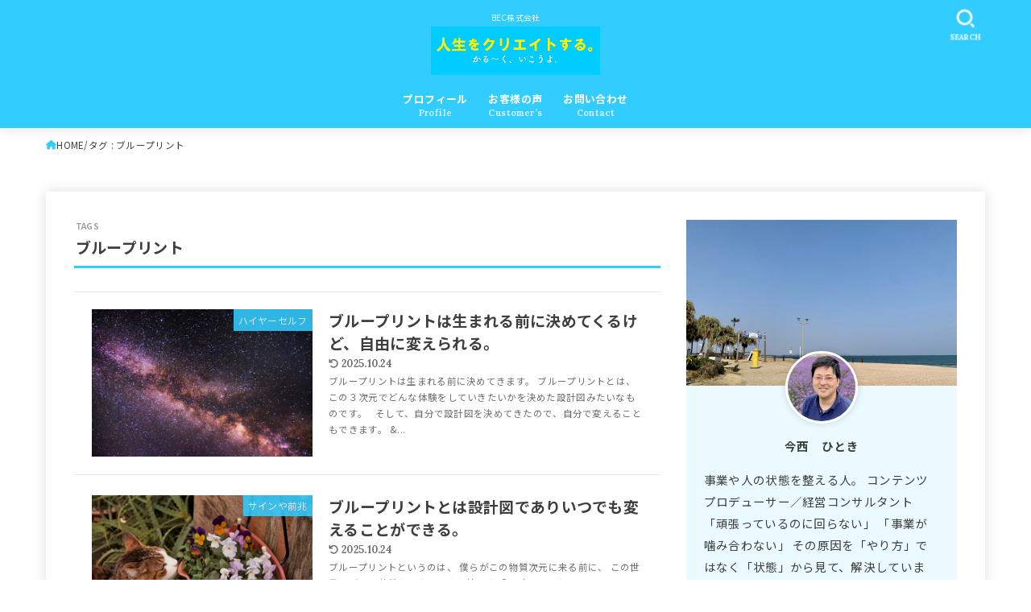

--- FILE ---
content_type: text/html; charset=UTF-8
request_url: https://bec-coltd.xsrv.jp/corporate-site/tag/%E3%83%96%E3%83%AB%E3%83%BC%E3%83%97%E3%83%AA%E3%83%B3%E3%83%88
body_size: 17963
content:
<!doctype html><html dir="ltr" lang="ja" prefix="og: https://ogp.me/ns#"><head><meta charset="utf-8"><meta http-equiv="X-UA-Compatible" content="IE=edge"><meta name="HandheldFriendly" content="True"><meta name="MobileOptimized" content="320"><meta name="viewport" content="width=device-width, initial-scale=1.0, viewport-fit=cover"><link rel="pingback" href="https://bec-coltd.xsrv.jp/corporate-site/xmlrpc.php"><link media="all" href="https://bec-coltd.xsrv.jp/corporate-site/wp-content/cache/autoptimize/css/autoptimize_dfef973e5c100d183d8e28ba1823f3ec.css" rel="stylesheet"><title>ブループリント | 人生をクリエイトする。</title><meta name="robots" content="noindex, max-snippet:-1, max-image-preview:large, max-video-preview:-1" /><meta name="google-site-verification" content="9feKqynOpdcE2AgLMCaZRd8SVwPnKsNGqDG77rSC7JU" /><meta name="keywords" content="ブループリント 生まれる前,ブループリントとは" /><link rel="canonical" href="https://bec-coltd.xsrv.jp/corporate-site/tag/%e3%83%96%e3%83%ab%e3%83%bc%e3%83%97%e3%83%aa%e3%83%b3%e3%83%88" /><meta name="generator" content="All in One SEO (AIOSEO) 4.9.3" /> <script type="application/ld+json" class="aioseo-schema">{"@context":"https:\/\/schema.org","@graph":[{"@type":"BreadcrumbList","@id":"https:\/\/bec-coltd.xsrv.jp\/corporate-site\/tag\/%E3%83%96%E3%83%AB%E3%83%BC%E3%83%97%E3%83%AA%E3%83%B3%E3%83%88#breadcrumblist","itemListElement":[{"@type":"ListItem","@id":"https:\/\/bec-coltd.xsrv.jp\/corporate-site#listItem","position":1,"name":"\u30db\u30fc\u30e0","item":"https:\/\/bec-coltd.xsrv.jp\/corporate-site","nextItem":{"@type":"ListItem","@id":"https:\/\/bec-coltd.xsrv.jp\/corporate-site\/tag\/%e3%83%96%e3%83%ab%e3%83%bc%e3%83%97%e3%83%aa%e3%83%b3%e3%83%88#listItem","name":"\u30d6\u30eb\u30fc\u30d7\u30ea\u30f3\u30c8"}},{"@type":"ListItem","@id":"https:\/\/bec-coltd.xsrv.jp\/corporate-site\/tag\/%e3%83%96%e3%83%ab%e3%83%bc%e3%83%97%e3%83%aa%e3%83%b3%e3%83%88#listItem","position":2,"name":"\u30d6\u30eb\u30fc\u30d7\u30ea\u30f3\u30c8","previousItem":{"@type":"ListItem","@id":"https:\/\/bec-coltd.xsrv.jp\/corporate-site#listItem","name":"\u30db\u30fc\u30e0"}}]},{"@type":"CollectionPage","@id":"https:\/\/bec-coltd.xsrv.jp\/corporate-site\/tag\/%E3%83%96%E3%83%AB%E3%83%BC%E3%83%97%E3%83%AA%E3%83%B3%E3%83%88#collectionpage","url":"https:\/\/bec-coltd.xsrv.jp\/corporate-site\/tag\/%E3%83%96%E3%83%AB%E3%83%BC%E3%83%97%E3%83%AA%E3%83%B3%E3%83%88","name":"\u30d6\u30eb\u30fc\u30d7\u30ea\u30f3\u30c8 | \u4eba\u751f\u3092\u30af\u30ea\u30a8\u30a4\u30c8\u3059\u308b\u3002","inLanguage":"ja","isPartOf":{"@id":"https:\/\/bec-coltd.xsrv.jp\/corporate-site\/#website"},"breadcrumb":{"@id":"https:\/\/bec-coltd.xsrv.jp\/corporate-site\/tag\/%E3%83%96%E3%83%AB%E3%83%BC%E3%83%97%E3%83%AA%E3%83%B3%E3%83%88#breadcrumblist"}},{"@type":"Organization","@id":"https:\/\/bec-coltd.xsrv.jp\/corporate-site\/#organization","name":"BEC\u682a\u5f0f\u4f1a\u793e","description":"BEC\u682a\u5f0f\u4f1a\u793e","url":"https:\/\/bec-coltd.xsrv.jp\/corporate-site\/","telephone":"+819023808652","logo":{"@type":"ImageObject","url":"https:\/\/bec-coltd.xsrv.jp\/corporate-site\/wp-content\/uploads\/2023\/11\/cropped-5jigenlabo.png","@id":"https:\/\/bec-coltd.xsrv.jp\/corporate-site\/tag\/%E3%83%96%E3%83%AB%E3%83%BC%E3%83%97%E3%83%AA%E3%83%B3%E3%83%88\/#organizationLogo","width":512,"height":512},"image":{"@id":"https:\/\/bec-coltd.xsrv.jp\/corporate-site\/tag\/%E3%83%96%E3%83%AB%E3%83%BC%E3%83%97%E3%83%AA%E3%83%B3%E3%83%88\/#organizationLogo"},"sameAs":["https:\/\/www.youtube.com\/channel\/UC06TFtGSwoMgSdCQXuANTnQ"]},{"@type":"WebSite","@id":"https:\/\/bec-coltd.xsrv.jp\/corporate-site\/#website","url":"https:\/\/bec-coltd.xsrv.jp\/corporate-site\/","name":"\u4eba\u751f\u3092\u30af\u30ea\u30a8\u30a4\u30c8\u3059\u308b\u3002","description":"BEC\u682a\u5f0f\u4f1a\u793e","inLanguage":"ja","publisher":{"@id":"https:\/\/bec-coltd.xsrv.jp\/corporate-site\/#organization"}}]}</script> <link rel='dns-prefetch' href='//fonts.googleapis.com' /><link rel='dns-prefetch' href='//cdnjs.cloudflare.com' /><link rel="alternate" type="application/rss+xml" title="人生をクリエイトする。 &raquo; フィード" href="https://bec-coltd.xsrv.jp/corporate-site/feed" /><link rel="alternate" type="application/rss+xml" title="人生をクリエイトする。 &raquo; コメントフィード" href="https://bec-coltd.xsrv.jp/corporate-site/comments/feed" /><link rel="alternate" type="application/rss+xml" title="人生をクリエイトする。 &raquo; ブループリント タグのフィード" href="https://bec-coltd.xsrv.jp/corporate-site/tag/%e3%83%96%e3%83%ab%e3%83%bc%e3%83%97%e3%83%aa%e3%83%b3%e3%83%88/feed" />  <script src="//www.googletagmanager.com/gtag/js?id=G-8MY9WV02WR"  data-cfasync="false" data-wpfc-render="false" type="text/javascript" async></script> <script data-cfasync="false" data-wpfc-render="false" type="text/javascript">var mi_version='9.11.1';var mi_track_user=true;var mi_no_track_reason='';var MonsterInsightsDefaultLocations={"page_location":"https:\/\/bec-coltd.xsrv.jp\/corporate-site\/tag\/%E3%83%96%E3%83%AB%E3%83%BC%E3%83%97%E3%83%AA%E3%83%B3%E3%83%88\/"};if(typeof MonsterInsightsPrivacyGuardFilter==='function'){var MonsterInsightsLocations=(typeof MonsterInsightsExcludeQuery==='object')?MonsterInsightsPrivacyGuardFilter(MonsterInsightsExcludeQuery):MonsterInsightsPrivacyGuardFilter(MonsterInsightsDefaultLocations);}else{var MonsterInsightsLocations=(typeof MonsterInsightsExcludeQuery==='object')?MonsterInsightsExcludeQuery:MonsterInsightsDefaultLocations;}
var disableStrs=['ga-disable-G-8MY9WV02WR',];function __gtagTrackerIsOptedOut(){for(var index=0;index<disableStrs.length;index++){if(document.cookie.indexOf(disableStrs[index]+'=true')>-1){return true;}}
return false;}
if(__gtagTrackerIsOptedOut()){for(var index=0;index<disableStrs.length;index++){window[disableStrs[index]]=true;}}
function __gtagTrackerOptout(){for(var index=0;index<disableStrs.length;index++){document.cookie=disableStrs[index]+'=true; expires=Thu, 31 Dec 2099 23:59:59 UTC; path=/';window[disableStrs[index]]=true;}}
if('undefined'===typeof gaOptout){function gaOptout(){__gtagTrackerOptout();}}
window.dataLayer=window.dataLayer||[];window.MonsterInsightsDualTracker={helpers:{},trackers:{},};if(mi_track_user){function __gtagDataLayer(){dataLayer.push(arguments);}
function __gtagTracker(type,name,parameters){if(!parameters){parameters={};}
if(parameters.send_to){__gtagDataLayer.apply(null,arguments);return;}
if(type==='event'){parameters.send_to=monsterinsights_frontend.v4_id;var hookName=name;if(typeof parameters['event_category']!=='undefined'){hookName=parameters['event_category']+':'+name;}
if(typeof MonsterInsightsDualTracker.trackers[hookName]!=='undefined'){MonsterInsightsDualTracker.trackers[hookName](parameters);}else{__gtagDataLayer('event',name,parameters);}}else{__gtagDataLayer.apply(null,arguments);}}
__gtagTracker('js',new Date());__gtagTracker('set',{'developer_id.dZGIzZG':true,});if(MonsterInsightsLocations.page_location){__gtagTracker('set',MonsterInsightsLocations);}
__gtagTracker('config','G-8MY9WV02WR',{"forceSSL":"true","link_attribution":"true"});window.gtag=__gtagTracker;(function(){var noopfn=function(){return null;};var newtracker=function(){return new Tracker();};var Tracker=function(){return null;};var p=Tracker.prototype;p.get=noopfn;p.set=noopfn;p.send=function(){var args=Array.prototype.slice.call(arguments);args.unshift('send');__gaTracker.apply(null,args);};var __gaTracker=function(){var len=arguments.length;if(len===0){return;}
var f=arguments[len-1];if(typeof f!=='object'||f===null||typeof f.hitCallback!=='function'){if('send'===arguments[0]){var hitConverted,hitObject=false,action;if('event'===arguments[1]){if('undefined'!==typeof arguments[3]){hitObject={'eventAction':arguments[3],'eventCategory':arguments[2],'eventLabel':arguments[4],'value':arguments[5]?arguments[5]:1,}}}
if('pageview'===arguments[1]){if('undefined'!==typeof arguments[2]){hitObject={'eventAction':'page_view','page_path':arguments[2],}}}
if(typeof arguments[2]==='object'){hitObject=arguments[2];}
if(typeof arguments[5]==='object'){Object.assign(hitObject,arguments[5]);}
if('undefined'!==typeof arguments[1].hitType){hitObject=arguments[1];if('pageview'===hitObject.hitType){hitObject.eventAction='page_view';}}
if(hitObject){action='timing'===arguments[1].hitType?'timing_complete':hitObject.eventAction;hitConverted=mapArgs(hitObject);__gtagTracker('event',action,hitConverted);}}
return;}
function mapArgs(args){var arg,hit={};var gaMap={'eventCategory':'event_category','eventAction':'event_action','eventLabel':'event_label','eventValue':'event_value','nonInteraction':'non_interaction','timingCategory':'event_category','timingVar':'name','timingValue':'value','timingLabel':'event_label','page':'page_path','location':'page_location','title':'page_title','referrer':'page_referrer',};for(arg in args){if(!(!args.hasOwnProperty(arg)||!gaMap.hasOwnProperty(arg))){hit[gaMap[arg]]=args[arg];}else{hit[arg]=args[arg];}}
return hit;}
try{f.hitCallback();}catch(ex){}};__gaTracker.create=newtracker;__gaTracker.getByName=newtracker;__gaTracker.getAll=function(){return[];};__gaTracker.remove=noopfn;__gaTracker.loaded=true;window['__gaTracker']=__gaTracker;})();}else{console.log("");(function(){function __gtagTracker(){return null;}
window['__gtagTracker']=__gtagTracker;window['gtag']=__gtagTracker;})();}</script> <link rel='stylesheet' id='base_font-css' href='https://fonts.googleapis.com/css2?family=Noto+Sans+JP:wght@400;700&#038;display=swap' type='text/css' media='all' /><link rel='stylesheet' id='gf_font-css' href='https://fonts.googleapis.com/css?family=Lora:700&#038;display=swap' type='text/css' media='all' /><link rel='stylesheet' id='fontawesome-css' href='https://cdnjs.cloudflare.com/ajax/libs/font-awesome/6.7.2/css/all.min.css' type='text/css' media='all' /> <script data-cfasync="false" data-wpfc-render="false" type="text/javascript" id='monsterinsights-frontend-script-js-extra'>var monsterinsights_frontend={"js_events_tracking":"true","download_extensions":"doc,pdf,ppt,zip,xls,docx,pptx,xlsx","inbound_paths":"[{\"path\":\"\\\/go\\\/\",\"label\":\"affiliate\"},{\"path\":\"\\\/recommend\\\/\",\"label\":\"affiliate\"}]","home_url":"https:\/\/bec-coltd.xsrv.jp\/corporate-site","hash_tracking":"false","v4_id":"G-8MY9WV02WR"};</script> <script type="text/javascript" src="https://bec-coltd.xsrv.jp/corporate-site/wp-includes/js/jquery/jquery.min.js?ver=3.7.1" id="jquery-core-js"></script> <script type="text/javascript" id="jquery-js-after">jQuery(function($){$(".widget_categories li, .widget_nav_menu li").has("ul").toggleClass("accordionMenu");$(".widget ul.children , .widget ul.sub-menu").after("<span class='accordionBtn'></span>");$(".widget ul.children , .widget ul.sub-menu").hide();$("ul .accordionBtn").on("click",function(){$(this).prev("ul").slideToggle();$(this).toggleClass("active")})});</script> <link rel="https://api.w.org/" href="https://bec-coltd.xsrv.jp/corporate-site/wp-json/" /><link rel="alternate" title="JSON" type="application/json" href="https://bec-coltd.xsrv.jp/corporate-site/wp-json/wp/v2/tags/104" /><link rel="EditURI" type="application/rsd+xml" title="RSD" href="https://bec-coltd.xsrv.jp/corporate-site/xmlrpc.php?rsd" /><link rel="icon" href="https://bec-coltd.xsrv.jp/corporate-site/wp-content/uploads/2021/08/cropped-sun-3588618_1280-32x32.jpg" sizes="32x32" /><link rel="icon" href="https://bec-coltd.xsrv.jp/corporate-site/wp-content/uploads/2021/08/cropped-sun-3588618_1280-192x192.jpg" sizes="192x192" /><link rel="apple-touch-icon" href="https://bec-coltd.xsrv.jp/corporate-site/wp-content/uploads/2021/08/cropped-sun-3588618_1280-180x180.jpg" /><meta name="msapplication-TileImage" content="https://bec-coltd.xsrv.jp/corporate-site/wp-content/uploads/2021/08/cropped-sun-3588618_1280-270x270.jpg" /></head><body class="archive tag tag-104 custom-background wp-custom-logo wp-embed-responsive wp-theme-jstork19 h_balloon gf_Lora h_layout_pc_center_full h_layout_sp_center"> <svg aria-hidden="true" xmlns="http://www.w3.org/2000/svg" width="0" height="0" focusable="false" role="none" style="visibility: hidden; position: absolute; left: -9999px; overflow: hidden;"><defs><symbol id="svgicon_search_btn" viewBox="0 0 50 50"><path d="M44.35,48.52l-4.95-4.95c-1.17-1.17-1.17-3.07,0-4.24l0,0c1.17-1.17,3.07-1.17,4.24,0l4.95,4.95c1.17,1.17,1.17,3.07,0,4.24 l0,0C47.42,49.7,45.53,49.7,44.35,48.52z"/><path d="M22.81,7c8.35,0,15.14,6.79,15.14,15.14s-6.79,15.14-15.14,15.14S7.67,30.49,7.67,22.14S14.46,7,22.81,7 M22.81,1 C11.13,1,1.67,10.47,1.67,22.14s9.47,21.14,21.14,21.14s21.14-9.47,21.14-21.14S34.49,1,22.81,1L22.81,1z"/></symbol><symbol id="svgicon_nav_btn" viewBox="0 0 50 50"><path d="M45.1,46.5H4.9c-1.6,0-2.9-1.3-2.9-2.9v-0.2c0-1.6,1.3-2.9,2.9-2.9h40.2c1.6,0,2.9,1.3,2.9,2.9v0.2 C48,45.2,46.7,46.5,45.1,46.5z"/><path d="M45.1,28.5H4.9c-1.6,0-2.9-1.3-2.9-2.9v-0.2c0-1.6,1.3-2.9,2.9-2.9h40.2c1.6,0,2.9,1.3,2.9,2.9v0.2 C48,27.2,46.7,28.5,45.1,28.5z"/><path d="M45.1,10.5H4.9C3.3,10.5,2,9.2,2,7.6V7.4c0-1.6,1.3-2.9,2.9-2.9h40.2c1.6,0,2.9,1.3,2.9,2.9v0.2 C48,9.2,46.7,10.5,45.1,10.5z"/></symbol><symbol id="stk-envelope-svg" viewBox="0 0 300 300"><path d="M300.03,81.5c0-30.25-24.75-55-55-55h-190c-30.25,0-55,24.75-55,55v140c0,30.25,24.75,55,55,55h190c30.25,0,55-24.75,55-55 V81.5z M37.4,63.87c4.75-4.75,11.01-7.37,17.63-7.37h190c6.62,0,12.88,2.62,17.63,7.37c4.75,4.75,7.37,11.01,7.37,17.63v5.56 c-0.32,0.2-0.64,0.41-0.95,0.64L160.2,169.61c-0.75,0.44-5.12,2.89-10.17,2.89c-4.99,0-9.28-2.37-10.23-2.94L30.99,87.7 c-0.31-0.23-0.63-0.44-0.95-0.64V81.5C30.03,74.88,32.65,68.62,37.4,63.87z M262.66,239.13c-4.75,4.75-11.01,7.37-17.63,7.37h-190 c-6.62,0-12.88-2.62-17.63-7.37c-4.75-4.75-7.37-11.01-7.37-17.63v-99.48l93.38,70.24c0.16,0.12,0.32,0.24,0.49,0.35 c1.17,0.81,11.88,7.88,26.13,7.88c14.25,0,24.96-7.07,26.14-7.88c0.17-0.11,0.33-0.23,0.49-0.35l93.38-70.24v99.48 C270.03,228.12,267.42,234.38,262.66,239.13z"/></symbol><symbol id="stk-close-svg" viewBox="0 0 384 512"><path fill="currentColor" d="M342.6 150.6c12.5-12.5 12.5-32.8 0-45.3s-32.8-12.5-45.3 0L192 210.7 86.6 105.4c-12.5-12.5-32.8-12.5-45.3 0s-12.5 32.8 0 45.3L146.7 256 41.4 361.4c-12.5 12.5-12.5 32.8 0 45.3s32.8 12.5 45.3 0L192 301.3 297.4 406.6c12.5 12.5 32.8 12.5 45.3 0s12.5-32.8 0-45.3L237.3 256 342.6 150.6z"/></symbol><symbol id="stk-twitter-svg" viewBox="0 0 512 512"><path d="M299.8,219.7L471,20.7h-40.6L281.7,193.4L163,20.7H26l179.6,261.4L26,490.7h40.6l157-182.5L349,490.7h137L299.8,219.7 L299.8,219.7z M244.2,284.3l-18.2-26L81.2,51.2h62.3l116.9,167.1l18.2,26l151.9,217.2h-62.3L244.2,284.3L244.2,284.3z"/></symbol><symbol id="stk-twitter_bird-svg" viewBox="0 0 512 512"><path d="M459.37 151.716c.325 4.548.325 9.097.325 13.645 0 138.72-105.583 298.558-298.558 298.558-59.452 0-114.68-17.219-161.137-47.106 8.447.974 16.568 1.299 25.34 1.299 49.055 0 94.213-16.568 130.274-44.832-46.132-.975-84.792-31.188-98.112-72.772 6.498.974 12.995 1.624 19.818 1.624 9.421 0 18.843-1.3 27.614-3.573-48.081-9.747-84.143-51.98-84.143-102.985v-1.299c13.969 7.797 30.214 12.67 47.431 13.319-28.264-18.843-46.781-51.005-46.781-87.391 0-19.492 5.197-37.36 14.294-52.954 51.655 63.675 129.3 105.258 216.365 109.807-1.624-7.797-2.599-15.918-2.599-24.04 0-57.828 46.782-104.934 104.934-104.934 30.213 0 57.502 12.67 76.67 33.137 23.715-4.548 46.456-13.32 66.599-25.34-7.798 24.366-24.366 44.833-46.132 57.827 21.117-2.273 41.584-8.122 60.426-16.243-14.292 20.791-32.161 39.308-52.628 54.253z"/></symbol><symbol id="stk-bluesky-svg" viewBox="0 0 256 256"><path d="M 60.901 37.747 C 88.061 58.137 117.273 99.482 127.999 121.666 C 138.727 99.482 167.938 58.137 195.099 37.747 C 214.696 23.034 246.45 11.651 246.45 47.874 C 246.45 55.109 242.302 108.648 239.869 117.34 C 231.413 147.559 200.6 155.266 173.189 150.601 C 221.101 158.756 233.288 185.766 206.966 212.776 C 156.975 264.073 135.115 199.905 129.514 183.464 C 128.487 180.449 128.007 179.038 127.999 180.238 C 127.992 179.038 127.512 180.449 126.486 183.464 C 120.884 199.905 99.024 264.073 49.033 212.776 C 22.711 185.766 34.899 158.756 82.81 150.601 C 55.4 155.266 24.587 147.559 16.13 117.34 C 13.697 108.648 9.55 55.109 9.55 47.874 C 9.55 11.651 41.304 23.034 60.901 37.747 Z"/></symbol><symbol id="stk-facebook-svg" viewBox="0 0 512 512"><path d="M504 256C504 119 393 8 256 8S8 119 8 256c0 123.78 90.69 226.38 209.25 245V327.69h-63V256h63v-54.64c0-62.15 37-96.48 93.67-96.48 27.14 0 55.52 4.84 55.52 4.84v61h-31.28c-30.8 0-40.41 19.12-40.41 38.73V256h68.78l-11 71.69h-57.78V501C413.31 482.38 504 379.78 504 256z"/></symbol><symbol id="stk-hatebu-svg" viewBox="0 0 50 50"><path d="M5.53,7.51c5.39,0,10.71,0,16.02,0,.73,0,1.47,.06,2.19,.19,3.52,.6,6.45,3.36,6.99,6.54,.63,3.68-1.34,7.09-5.02,8.67-.32,.14-.63,.27-1.03,.45,3.69,.93,6.25,3.02,7.37,6.59,1.79,5.7-2.32,11.79-8.4,12.05-6.01,.26-12.03,.06-18.13,.06V7.51Zm8.16,28.37c.16,.03,.26,.07,.35,.07,1.82,0,3.64,.03,5.46,0,2.09-.03,3.73-1.58,3.89-3.62,.14-1.87-1.28-3.79-3.27-3.97-2.11-.19-4.25-.04-6.42-.04v7.56Zm-.02-13.77c1.46,0,2.83,0,4.2,0,.29,0,.58,0,.86-.03,1.67-.21,3.01-1.53,3.17-3.12,.16-1.62-.75-3.32-2.36-3.61-1.91-.34-3.89-.25-5.87-.35v7.1Z"/><path d="M43.93,30.53h-7.69V7.59h7.69V30.53Z"/><path d="M44,38.27c0,2.13-1.79,3.86-3.95,3.83-2.12-.03-3.86-1.77-3.85-3.85,0-2.13,1.8-3.86,3.96-3.83,2.12,.03,3.85,1.75,3.84,3.85Z"/></symbol><symbol id="stk-line-svg" viewBox="0 0 32 32"><path d="M25.82 13.151c0.465 0 0.84 0.38 0.84 0.841 0 0.46-0.375 0.84-0.84 0.84h-2.34v1.5h2.34c0.465 0 0.84 0.377 0.84 0.84 0 0.459-0.375 0.839-0.84 0.839h-3.181c-0.46 0-0.836-0.38-0.836-0.839v-6.361c0-0.46 0.376-0.84 0.84-0.84h3.181c0.461 0 0.836 0.38 0.836 0.84 0 0.465-0.375 0.84-0.84 0.84h-2.34v1.5zM20.68 17.172c0 0.36-0.232 0.68-0.576 0.795-0.085 0.028-0.177 0.041-0.265 0.041-0.281 0-0.521-0.12-0.68-0.333l-3.257-4.423v3.92c0 0.459-0.372 0.839-0.841 0.839-0.461 0-0.835-0.38-0.835-0.839v-6.361c0-0.36 0.231-0.68 0.573-0.793 0.080-0.031 0.181-0.044 0.259-0.044 0.26 0 0.5 0.139 0.66 0.339l3.283 4.44v-3.941c0-0.46 0.376-0.84 0.84-0.84 0.46 0 0.84 0.38 0.84 0.84zM13.025 17.172c0 0.459-0.376 0.839-0.841 0.839-0.46 0-0.836-0.38-0.836-0.839v-6.361c0-0.46 0.376-0.84 0.84-0.84 0.461 0 0.837 0.38 0.837 0.84zM9.737 18.011h-3.181c-0.46 0-0.84-0.38-0.84-0.839v-6.361c0-0.46 0.38-0.84 0.84-0.84 0.464 0 0.84 0.38 0.84 0.84v5.521h2.341c0.464 0 0.839 0.377 0.839 0.84 0 0.459-0.376 0.839-0.839 0.839zM32 13.752c0-7.161-7.18-12.989-16-12.989s-16 5.828-16 12.989c0 6.415 5.693 11.789 13.38 12.811 0.521 0.109 1.231 0.344 1.411 0.787 0.16 0.401 0.105 1.021 0.051 1.44l-0.219 1.36c-0.060 0.401-0.32 1.581 1.399 0.86 1.721-0.719 9.221-5.437 12.581-9.3 2.299-2.519 3.397-5.099 3.397-7.957z"/></symbol><symbol id="stk-pokect-svg" viewBox="0 0 50 50"><path d="M8.04,6.5c-2.24,.15-3.6,1.42-3.6,3.7v13.62c0,11.06,11,19.75,20.52,19.68,10.7-.08,20.58-9.11,20.58-19.68V10.2c0-2.28-1.44-3.57-3.7-3.7H8.04Zm8.67,11.08l8.25,7.84,8.26-7.84c3.7-1.55,5.31,2.67,3.79,3.9l-10.76,10.27c-.35,.33-2.23,.33-2.58,0l-10.76-10.27c-1.45-1.36,.44-5.65,3.79-3.9h0Z"/></symbol><symbol id="stk-pinterest-svg" viewBox="0 0 50 50"><path d="M3.63,25c.11-6.06,2.25-11.13,6.43-15.19,4.18-4.06,9.15-6.12,14.94-6.18,6.23,.11,11.34,2.24,15.32,6.38,3.98,4.15,6,9.14,6.05,14.98-.11,6.01-2.25,11.06-6.43,15.15-4.18,4.09-9.15,6.16-14.94,6.21-2,0-4-.31-6.01-.92,.39-.61,.78-1.31,1.17-2.09,.44-.94,1-2.73,1.67-5.34,.17-.72,.42-1.7,.75-2.92,.39,.67,1.06,1.28,2,1.84,2.5,1.17,5.15,1.06,7.93-.33,2.89-1.67,4.9-4.26,6.01-7.76,1-3.67,.88-7.08-.38-10.22-1.25-3.15-3.49-5.41-6.72-6.8-4.06-1.17-8.01-1.04-11.85,.38s-6.51,3.85-8.01,7.3c-.39,1.28-.62,2.55-.71,3.8s-.04,2.47,.12,3.67,.59,2.27,1.25,3.21,1.56,1.67,2.67,2.17c.28,.11,.5,.11,.67,0,.22-.11,.44-.56,.67-1.33s.31-1.31,.25-1.59c-.06-.11-.17-.31-.33-.59-1.17-1.89-1.56-3.88-1.17-5.97,.39-2.09,1.25-3.85,2.59-5.3,2.06-1.84,4.47-2.84,7.22-3,2.75-.17,5.11,.59,7.05,2.25,1.06,1.22,1.74,2.7,2.04,4.42s.31,3.38,0,4.97c-.31,1.59-.85,3.07-1.63,4.47-1.39,2.17-3.03,3.28-4.92,3.34-1.11-.06-2.02-.49-2.71-1.29s-.91-1.74-.62-2.79c.11-.61,.44-1.81,1-3.59s.86-3.12,.92-4c-.17-2.12-1.14-3.2-2.92-3.26-1.39,.17-2.42,.79-3.09,1.88s-1.03,2.32-1.09,3.71c.17,1.62,.42,2.73,.75,3.34-.61,2.5-1.09,4.51-1.42,6.01-.11,.39-.42,1.59-.92,3.59s-.78,3.53-.83,4.59v2.34c-3.95-1.84-7.07-4.49-9.35-7.97-2.28-3.48-3.42-7.33-3.42-11.56Z"/></symbol><symbol id="stk-instagram-svg" viewBox="0 0 448 512"><path d="M224.1 141c-63.6 0-114.9 51.3-114.9 114.9s51.3 114.9 114.9 114.9S339 319.5 339 255.9 287.7 141 224.1 141zm0 189.6c-41.1 0-74.7-33.5-74.7-74.7s33.5-74.7 74.7-74.7 74.7 33.5 74.7 74.7-33.6 74.7-74.7 74.7zm146.4-194.3c0 14.9-12 26.8-26.8 26.8-14.9 0-26.8-12-26.8-26.8s12-26.8 26.8-26.8 26.8 12 26.8 26.8zm76.1 27.2c-1.7-35.9-9.9-67.7-36.2-93.9-26.2-26.2-58-34.4-93.9-36.2-37-2.1-147.9-2.1-184.9 0-35.8 1.7-67.6 9.9-93.9 36.1s-34.4 58-36.2 93.9c-2.1 37-2.1 147.9 0 184.9 1.7 35.9 9.9 67.7 36.2 93.9s58 34.4 93.9 36.2c37 2.1 147.9 2.1 184.9 0 35.9-1.7 67.7-9.9 93.9-36.2 26.2-26.2 34.4-58 36.2-93.9 2.1-37 2.1-147.8 0-184.8zM398.8 388c-7.8 19.6-22.9 34.7-42.6 42.6-29.5 11.7-99.5 9-132.1 9s-102.7 2.6-132.1-9c-19.6-7.8-34.7-22.9-42.6-42.6-11.7-29.5-9-99.5-9-132.1s-2.6-102.7 9-132.1c7.8-19.6 22.9-34.7 42.6-42.6 29.5-11.7 99.5-9 132.1-9s102.7-2.6 132.1 9c19.6 7.8 34.7 22.9 42.6 42.6 11.7 29.5 9 99.5 9 132.1s2.7 102.7-9 132.1z"/></symbol><symbol id="stk-youtube-svg" viewBox="0 0 576 512"><path d="M549.655 124.083c-6.281-23.65-24.787-42.276-48.284-48.597C458.781 64 288 64 288 64S117.22 64 74.629 75.486c-23.497 6.322-42.003 24.947-48.284 48.597-11.412 42.867-11.412 132.305-11.412 132.305s0 89.438 11.412 132.305c6.281 23.65 24.787 41.5 48.284 47.821C117.22 448 288 448 288 448s170.78 0 213.371-11.486c23.497-6.321 42.003-24.171 48.284-47.821 11.412-42.867 11.412-132.305 11.412-132.305s0-89.438-11.412-132.305zm-317.51 213.508V175.185l142.739 81.205-142.739 81.201z"/></symbol><symbol id="stk-tiktok-svg" viewBox="0 0 448 512"><path d="M448,209.91a210.06,210.06,0,0,1-122.77-39.25V349.38A162.55,162.55,0,1,1,185,188.31V278.2a74.62,74.62,0,1,0,52.23,71.18V0l88,0a121.18,121.18,0,0,0,1.86,22.17h0A122.18,122.18,0,0,0,381,102.39a121.43,121.43,0,0,0,67,20.14Z"/></symbol><symbol id="stk-feedly-svg" viewBox="0 0 50 50"><path d="M20.42,44.65h9.94c1.59,0,3.12-.63,4.25-1.76l12-12c2.34-2.34,2.34-6.14,0-8.48L29.64,5.43c-2.34-2.34-6.14-2.34-8.48,0L4.18,22.4c-2.34,2.34-2.34,6.14,0,8.48l12,12c1.12,1.12,2.65,1.76,4.24,1.76Zm-2.56-11.39l-.95-.95c-.39-.39-.39-1.02,0-1.41l7.07-7.07c.39-.39,1.02-.39,1.41,0l2.12,2.12c.39,.39,.39,1.02,0,1.41l-5.9,5.9c-.19,.19-.44,.29-.71,.29h-2.34c-.27,0-.52-.11-.71-.29Zm10.36,4.71l-.95,.95c-.19,.19-.44,.29-.71,.29h-2.34c-.27,0-.52-.11-.71-.29l-.95-.95c-.39-.39-.39-1.02,0-1.41l2.12-2.12c.39-.39,1.02-.39,1.41,0l2.12,2.12c.39,.39,.39,1.02,0,1.41ZM11.25,25.23l12.73-12.73c.39-.39,1.02-.39,1.41,0l2.12,2.12c.39,.39,.39,1.02,0,1.41l-11.55,11.55c-.19,.19-.45,.29-.71,.29h-2.34c-.27,0-.52-.11-.71-.29l-.95-.95c-.39-.39-.39-1.02,0-1.41Z"/></symbol><symbol id="stk-amazon-svg" viewBox="0 0 512 512"><path class="st0" d="M444.6,421.5L444.6,421.5C233.3,522,102.2,437.9,18.2,386.8c-5.2-3.2-14,0.8-6.4,9.6 C39.8,430.3,131.5,512,251.1,512c119.7,0,191-65.3,199.9-76.7C459.8,424,453.6,417.7,444.6,421.5z"/><path class="st0" d="M504,388.7L504,388.7c-5.7-7.4-34.5-8.8-52.7-6.5c-18.2,2.2-45.5,13.3-43.1,19.9c1.2,2.5,3.7,1.4,16.2,0.3 c12.5-1.2,47.6-5.7,54.9,3.9c7.3,9.6-11.2,55.4-14.6,62.8c-3.3,7.4,1.2,9.3,7.4,4.4c6.1-4.9,17-17.7,24.4-35.7 C503.9,419.6,508.3,394.3,504,388.7z"/><path class="st0" d="M302.6,147.3c-39.3,4.5-90.6,7.3-127.4,23.5c-42.4,18.3-72.2,55.7-72.2,110.7c0,70.4,44.4,105.6,101.4,105.6 c48.2,0,74.5-11.3,111.7-49.3c12.4,17.8,16.4,26.5,38.9,45.2c5,2.7,11.5,2.4,16-1.6l0,0h0c0,0,0,0,0,0l0.2,0.2 c13.5-12,38.1-33.4,51.9-45c5.5-4.6,4.6-11.9,0.2-18c-12.4-17.1-25.5-31.1-25.5-62.8V150.2c0-44.7,3.1-85.7-29.8-116.5 c-26-25-69.1-33.7-102-33.7c-64.4,0-136.3,24-151.5,103.7c-1.5,8.5,4.6,13,10.1,14.2l65.7,7c6.1-0.3,10.6-6.3,11.7-12.4 c5.6-27.4,28.7-40.7,54.5-40.7c13.9,0,29.7,5.1,38,17.6c9.4,13.9,8.2,33,8.2,49.1V147.3z M289.9,288.1 c-10.8,19.1-27.8,30.8-46.9,30.8c-26,0-41.2-19.8-41.2-49.1c0-57.7,51.7-68.2,100.7-68.2v14.7C302.6,242.6,303.2,264.7,289.9,288.1 z"/></symbol><symbol id="stk-user_url-svg" viewBox="0 0 50 50"><path d="M33.62,25c0,1.99-.11,3.92-.3,5.75H16.67c-.19-1.83-.38-3.76-.38-5.75s.19-3.92,.38-5.75h16.66c.19,1.83,.3,3.76,.3,5.75Zm13.65-5.75c.48,1.84,.73,3.76,.73,5.75s-.25,3.91-.73,5.75h-11.06c.19-1.85,.29-3.85,.29-5.75s-.1-3.9-.29-5.75h11.06Zm-.94-2.88h-10.48c-.9-5.74-2.68-10.55-4.97-13.62,7.04,1.86,12.76,6.96,15.45,13.62Zm-13.4,0h-15.87c.55-3.27,1.39-6.17,2.43-8.5,.94-2.12,1.99-3.66,3.01-4.63,1.01-.96,1.84-1.24,2.5-1.24s1.49,.29,2.5,1.24c1.02,.97,2.07,2.51,3.01,4.63,1.03,2.34,1.88,5.23,2.43,8.5h0Zm-29.26,0C6.37,9.72,12.08,4.61,19.12,2.76c-2.29,3.07-4.07,7.88-4.97,13.62H3.67Zm10.12,2.88c-.19,1.85-.37,3.77-.37,5.75s.18,3.9,.37,5.75H2.72c-.47-1.84-.72-3.76-.72-5.75s.25-3.91,.72-5.75H13.79Zm5.71,22.87c-1.03-2.34-1.88-5.23-2.43-8.5h15.87c-.55,3.27-1.39,6.16-2.43,8.5-.94,2.13-1.99,3.67-3.01,4.64-1.01,.95-1.84,1.24-2.58,1.24-.58,0-1.41-.29-2.42-1.24-1.02-.97-2.07-2.51-3.01-4.64h0Zm-.37,5.12c-7.04-1.86-12.76-6.96-15.45-13.62H14.16c.9,5.74,2.68,10.55,4.97,13.62h0Zm11.75,0c2.29-3.07,4.07-7.88,4.97-13.62h10.48c-2.7,6.66-8.41,11.76-15.45,13.62h0Z"/></symbol><symbol id="stk-link-svg" viewBox="0 0 256 256"><path d="M85.56787,153.44629l67.88281-67.88184a12.0001,12.0001,0,1,1,16.97071,16.97071L102.53857,170.417a12.0001,12.0001,0,1,1-16.9707-16.9707ZM136.478,170.4248,108.19385,198.709a36,36,0,0,1-50.91211-50.91113l28.28418-28.28418A12.0001,12.0001,0,0,0,68.59521,102.543L40.311,130.82715a60.00016,60.00016,0,0,0,84.85351,84.85254l28.28418-28.28418A12.0001,12.0001,0,0,0,136.478,170.4248ZM215.6792,40.3125a60.06784,60.06784,0,0,0-84.85352,0L102.5415,68.59668a12.0001,12.0001,0,0,0,16.97071,16.9707L147.79639,57.2832a36,36,0,0,1,50.91211,50.91114l-28.28418,28.28418a12.0001,12.0001,0,0,0,16.9707,16.9707L215.6792,125.165a60.00052,60.00052,0,0,0,0-84.85254Z"/></symbol></defs></svg><div id="container"><header id="header" class="stk_header"><div class="inner-header wrap"><div class="site__logo fs_l"><p class="site_description">BEC株式会社</p><p class="site__logo__title img"><a href="https://bec-coltd.xsrv.jp/corporate-site/" class="custom-logo-link" rel="home"><img width="840" height="240" src="https://bec-coltd.xsrv.jp/corporate-site/wp-content/uploads/2021/03/cropped-rogo2021-1.jpg" class="custom-logo" alt="人生をクリエイトする。" decoding="async" fetchpriority="high" srcset="https://bec-coltd.xsrv.jp/corporate-site/wp-content/uploads/2021/03/cropped-rogo2021-1.jpg 840w, https://bec-coltd.xsrv.jp/corporate-site/wp-content/uploads/2021/03/cropped-rogo2021-1-300x86.jpg 300w, https://bec-coltd.xsrv.jp/corporate-site/wp-content/uploads/2021/03/cropped-rogo2021-1-768x219.jpg 768w, https://bec-coltd.xsrv.jp/corporate-site/wp-content/uploads/2021/03/cropped-rogo2021-1-485x139.jpg 485w" sizes="(max-width: 840px) 100vw, 840px" /></a></p></div><nav class="stk_g_nav stk-hidden_sp"><ul id="menu-%e3%83%98%e3%83%83%e3%83%80%e3%83%bc%e3%83%a1%e3%83%8b%e3%83%a5%e3%83%bc" class="ul__g_nav gnav_m"><li id="menu-item-33053" class="menu-item menu-item-type-post_type menu-item-object-page menu-item-33053"><a href="https://bec-coltd.xsrv.jp/corporate-site/prof"><span class="gnav_ttl">プロフィール</span><span class="gf">Profile</span></a></li><li id="menu-item-33094" class="menu-item menu-item-type-post_type menu-item-object-page menu-item-33094"><a href="https://bec-coltd.xsrv.jp/corporate-site/okyakusamanokoe"><span class="gnav_ttl">お客様の声</span><span class="gf">Customer’s</span></a></li><li id="menu-item-33028" class="menu-item menu-item-type-post_type menu-item-object-page menu-item-33028"><a href="https://bec-coltd.xsrv.jp/corporate-site/contact"><span class="gnav_ttl">お問い合わせ</span><span class="gf">Contact</span></a></li></ul></nav><nav class="stk_g_nav fadeIn stk-hidden_pc"><ul id="menu-%e3%83%98%e3%83%83%e3%83%80%e3%83%bc%e3%83%a1%e3%83%8b%e3%83%a5%e3%83%bc-1" class="ul__g_nav"><li class="menu-item menu-item-type-post_type menu-item-object-page menu-item-33053"><a href="https://bec-coltd.xsrv.jp/corporate-site/prof"><span class="gnav_ttl">プロフィール</span><span class="gf">Profile</span></a></li><li class="menu-item menu-item-type-post_type menu-item-object-page menu-item-33094"><a href="https://bec-coltd.xsrv.jp/corporate-site/okyakusamanokoe"><span class="gnav_ttl">お客様の声</span><span class="gf">Customer’s</span></a></li><li class="menu-item menu-item-type-post_type menu-item-object-page menu-item-33028"><a href="https://bec-coltd.xsrv.jp/corporate-site/contact"><span class="gnav_ttl">お問い合わせ</span><span class="gf">Contact</span></a></li></ul></nav><a href="#searchbox" data-remodal-target="searchbox" class="nav_btn search_btn" aria-label="SEARCH" title="SEARCH"> <svg class="stk_svgicon nav_btn__svgicon"> <use xlink:href="#svgicon_search_btn"/> </svg> <span class="text gf">search</span></a></div></header><div id="breadcrumb" class="breadcrumb fadeIn pannavi_on"><div class="wrap"><ul class="breadcrumb__ul" itemscope itemtype="http://schema.org/BreadcrumbList"><li class="breadcrumb__li bc_homelink" itemprop="itemListElement" itemscope itemtype="http://schema.org/ListItem"><a class="breadcrumb__link" itemprop="item" href="https://bec-coltd.xsrv.jp/corporate-site/"><span itemprop="name"> HOME</span></a><meta itemprop="position" content="1" /></li><li class="breadcrumb__li" itemprop="itemListElement" itemscope itemtype="http://schema.org/ListItem"><span itemprop="name">タグ : ブループリント</span><meta itemprop="position" content="2" /></li></ul></div></div><div id="content"><div id="inner-content" class="fadeIn wrap"><main id="main"><h1 class="archive-title ttl-tags h2">ブループリント</h1><div class="archives-list simple-list"><article class="post-list fadeInDown post-3606 post type-post status-publish format-standard has-post-thumbnail category-higher-self tag-104 tag-303 article"> <a href="https://bec-coltd.xsrv.jp/corporate-site/blueprintohakaereru" rel="bookmark" title="ブループリントは生まれる前に決めてくるけど、自由に変えられる。" class="post-list__link"><figure class="eyecatch of-cover"> <img width="485" height="323" src="https://bec-coltd.xsrv.jp/corporate-site/wp-content/uploads/2017/10/072Kazuki17103-e1508563693799.jpg" class="archives-eyecatch-image attachment-oc-post-thum wp-post-image" alt="" decoding="async" /><span class="osusume-label cat-name cat-id-876">ハイヤーセルフ</span></figure><section class="archives-list-entry-content"><h1 class="entry-title">ブループリントは生まれる前に決めてくるけど、自由に変えられる。</h1><div class="byline entry-meta vcard"><time class="time__date gf undo">2025.10.24</time></div><div class="description"><p>ブループリントは生まれる前に決めてきます。 ブループリントとは、この３次元でどんな体験をしていきたいかを決めた設計図みたいなものです。 &nbsp; そして、自分で設計図を決めてきたので、自分で変えることもできます。 &...</p></div></section> </a></article><article class="post-list fadeInDown post-3333 post type-post status-publish format-standard has-post-thumbnail category-signs-and-omens category-wave tag-104 article"> <a href="https://bec-coltd.xsrv.jp/corporate-site/blueprintotoha" rel="bookmark" title="ブループリントとは設計図でありいつでも変えることができる。" class="post-list__link"><figure class="eyecatch of-cover"> <img width="485" height="323" src="https://bec-coltd.xsrv.jp/corporate-site/wp-content/uploads/2017/10/MOK_nekotohana-e1506908497354.jpg" class="archives-eyecatch-image attachment-oc-post-thum wp-post-image" alt="" decoding="async" /><span class="osusume-label cat-name cat-id-879">サインや前兆</span></figure><section class="archives-list-entry-content"><h1 class="entry-title">ブループリントとは設計図でありいつでも変えることができる。</h1><div class="byline entry-meta vcard"><time class="time__date gf undo">2025.10.24</time></div><div class="description"><p>ブループリントというのは、 僕らがこの物質次元に来る前に、 この世界でどんな体験をしたいのかを決めた「設計図」みたいなものです。 物質次元でこんな経験をするぞ～！ と、考え選び、それを実現するためのヒントとして現実を自分...</p></div></section> </a></article></div><nav class="pagination"></nav></main><div id="sidebar1" class="sidebar" role="complementary"><div id="stk_profilewidget-2" class="widget widget_stk_profilewidget"><div class="author_meta nowrap"><img src="https://bec-coltd.xsrv.jp/corporate-site/wp-content/uploads/2025/03/IMG_8152-2.jpg" class="author__bgimg" alt="プロフィール背景画像"><div class="author_img"><img data-del="avatar" src='https://bec-coltd.xsrv.jp/corporate-site/wp-content/uploads/2025/06/IMG_8717-150x150.jpg' class='avatar pp-user-avatar avatar-150 photo ' height='150' width='150'/></div><div class="author_info"><div class="author_name">今西　ひとき</div><div class="author_description">事業や人の状態を整える人。
コンテンツプロデューサー／経営コンサルタント
「頑張っているのに回らない」
「事業が噛み合わない」
その原因を「やり方」ではなく「状態」から見て、解決しています。</div><ul class="stk_sns_links"><li class="sns_li__user_url"> <a 
 href="https://bec-coltd.xsrv.jp/corporate-site/" 
 title="WebSite" 
 aria-label="WebSite" 
 class="no-icon stk_sns_links__link --author_sns"
 target="_blank"
 rel="noopener"
 > <svg class="stk_sns__svgicon"><use xlink:href="#stk-user_url-svg" /></svg> </a></li><li class="sns_li__twitter"> <a 
 href="https://twitter.com/ima_hitoki" 
 title="X.com" 
 aria-label="X.com" 
 class="no-icon stk_sns_links__link --author_sns"
 target="_blank"
 rel="noopener"
 > <svg class="stk_sns__svgicon"><use xlink:href="#stk-twitter-svg" /></svg> </a></li><li class="sns_li__facebook"> <a 
 href="https://www.facebook.com/profile.php?id=100043571853223" 
 title="Facebook" 
 aria-label="Facebook" 
 class="no-icon stk_sns_links__link --author_sns"
 target="_blank"
 rel="noopener"
 > <svg class="stk_sns__svgicon"><use xlink:href="#stk-facebook-svg" /></svg> </a></li><li class="sns_li__instagram"> <a 
 href="https://www.instagram.com/jinseiwo_create/" 
 title="Instagram" 
 aria-label="Instagram" 
 class="no-icon stk_sns_links__link --author_sns"
 target="_blank"
 rel="noopener"
 > <svg class="stk_sns__svgicon"><use xlink:href="#stk-instagram-svg" /></svg> </a></li><li class="sns_li__youtube"> <a 
 href="https://www.youtube.com/channel/UC06TFtGSwoMgSdCQXuANTnQ" 
 title="YouTube" 
 aria-label="YouTube" 
 class="no-icon stk_sns_links__link --author_sns"
 target="_blank"
 rel="noopener"
 > <svg class="stk_sns__svgicon"><use xlink:href="#stk-youtube-svg" /></svg> </a></li></ul></div></div></div><div id="stk_popularpostswidget-2" class="widget widget_stk_popularpostswidget"><h4 class="widgettitle gf"><span>人気の投稿</span></h4><div class="cat_postlist new_postlist postviews_order typesimple mode_widget"><ul class="cat_postlist__ul"><li class="cat_postlist__li"><a href="https://bec-coltd.xsrv.jp/corporate-site/sutegeiwakan" class="cat_postlist__link no-icon"><figure class="eyecatch of-cover"><img width="485" height="325" src="https://bec-coltd.xsrv.jp/corporate-site/wp-content/uploads/2017/07/ERY82_separate20131225-e1499995978429.jpg" class="archives-eyecatch-image attachment-oc-post-thum wp-post-image" alt="" decoding="async" loading="lazy" /></figure><div class="postbody archives_post__meta"><div class="ttl">波動が合わない「違和感」を人間関係で感じる理由と次のステージへ進む方法。</div><time class="time__date gf undo">2025.10.24</time><span class="post__views gf">7549</span></div></a></li><li class="cat_postlist__li"><a href="https://bec-coltd.xsrv.jp/corporate-site/hadougaawanaitokanjitara" class="cat_postlist__link no-icon"><figure class="eyecatch of-cover"><img width="485" height="300" src="https://bec-coltd.xsrv.jp/corporate-site/wp-content/uploads/2017/05/mong-bui-xdJN-7PZs5o-unsplash-485x300.jpg" class="archives-eyecatch-image attachment-oc-post-thum wp-post-image" alt="" decoding="async" loading="lazy" /></figure><div class="postbody archives_post__meta"><div class="ttl">【スピリチュアル的に】人間関係で「波動が合わない」と感じたら、まずやることは１つ！</div><time class="time__date gf undo">2025.12.09</time><span class="post__views gf">5146</span></div></a></li><li class="cat_postlist__li"><a href="https://bec-coltd.xsrv.jp/corporate-site/nikyokuka" class="cat_postlist__link no-icon"><figure class="eyecatch of-cover"><img width="485" height="303" src="https://bec-coltd.xsrv.jp/corporate-site/wp-content/uploads/2017/01/blog-dez3.gif" class="archives-eyecatch-image attachment-oc-post-thum wp-post-image" alt="" decoding="async" loading="lazy" /></figure><div class="postbody archives_post__meta"><div class="ttl">２０２６年。世界や社会の精神性の二極化が、果てしなく差が生まれる理由。</div><time class="time__date gf undo">2025.12.09</time><span class="post__views gf">4410</span></div></a></li><li class="cat_postlist__li"><a href="https://bec-coltd.xsrv.jp/corporate-site/hadoutokutyou" class="cat_postlist__link no-icon"><figure class="eyecatch of-cover"><img width="485" height="344" src="https://bec-coltd.xsrv.jp/corporate-site/wp-content/uploads/2017/05/ian-talmacs-wr4CnlEg_5s-unsplash-485x344.jpg" class="archives-eyecatch-image attachment-oc-post-thum wp-post-image" alt="" decoding="async" loading="lazy" srcset="https://bec-coltd.xsrv.jp/corporate-site/wp-content/uploads/2017/05/ian-talmacs-wr4CnlEg_5s-unsplash-485x344.jpg 485w, https://bec-coltd.xsrv.jp/corporate-site/wp-content/uploads/2017/05/ian-talmacs-wr4CnlEg_5s-unsplash-300x213.jpg 300w, https://bec-coltd.xsrv.jp/corporate-site/wp-content/uploads/2017/05/ian-talmacs-wr4CnlEg_5s-unsplash-1024x725.jpg 1024w, https://bec-coltd.xsrv.jp/corporate-site/wp-content/uploads/2017/05/ian-talmacs-wr4CnlEg_5s-unsplash-768x544.jpg 768w, https://bec-coltd.xsrv.jp/corporate-site/wp-content/uploads/2017/05/ian-talmacs-wr4CnlEg_5s-unsplash-1536x1088.jpg 1536w, https://bec-coltd.xsrv.jp/corporate-site/wp-content/uploads/2017/05/ian-talmacs-wr4CnlEg_5s-unsplash.jpg 1920w" sizes="auto, (max-width: 485px) 45vw, 485px" /></figure><div class="postbody archives_post__meta"><div class="ttl">波動の高い人の見た目や特徴！実は、見た目以上に「言葉」でわかる理由と波動を高める３つの言葉。</div><time class="time__date gf undo">2025.12.09</time><span class="post__views gf">4180</span></div></a></li><li class="cat_postlist__li"><a href="https://bec-coltd.xsrv.jp/corporate-site/igokochihadou" class="cat_postlist__link no-icon"><figure class="eyecatch of-cover"><img width="485" height="323" src="https://bec-coltd.xsrv.jp/corporate-site/wp-content/uploads/2023/02/denys-nevozhai-z0nVqfrOqWA-unsplash-scaled-e1676437090337-485x323.jpeg" class="archives-eyecatch-image attachment-oc-post-thum wp-post-image" alt="" decoding="async" loading="lazy" srcset="https://bec-coltd.xsrv.jp/corporate-site/wp-content/uploads/2023/02/denys-nevozhai-z0nVqfrOqWA-unsplash-scaled-e1676437090337-485x323.jpeg 485w, https://bec-coltd.xsrv.jp/corporate-site/wp-content/uploads/2023/02/denys-nevozhai-z0nVqfrOqWA-unsplash-scaled-e1676437090337-300x200.jpeg 300w, https://bec-coltd.xsrv.jp/corporate-site/wp-content/uploads/2023/02/denys-nevozhai-z0nVqfrOqWA-unsplash-scaled-e1676437090337-1024x683.jpeg 1024w, https://bec-coltd.xsrv.jp/corporate-site/wp-content/uploads/2023/02/denys-nevozhai-z0nVqfrOqWA-unsplash-scaled-e1676437090337-768x512.jpeg 768w, https://bec-coltd.xsrv.jp/corporate-site/wp-content/uploads/2023/02/denys-nevozhai-z0nVqfrOqWA-unsplash-scaled-e1676437090337.jpeg 1200w" sizes="auto, (max-width: 485px) 45vw, 485px" /></figure><div class="postbody archives_post__meta"><div class="ttl">居心地が悪いときは「波動が合っていない」というサインであり、新しい扉を開く時期である理由。</div><time class="time__date gf undo">2025.12.09</time><span class="post__views gf">3718</span></div></a></li></ul></div></div><div id="text-173" class="widget widget_text"><div class="textwidget"><div class="cta-inner cf"><br /><div class="column-wrap "><br /> <img loading="lazy" decoding="async" class="wp-image-31272 aligncenter" src="https://bec-coltd.xsrv.jp/corporate-site/wp-content/uploads/2024/08/denshisyoseki2-640x1024.jpg" alt="" width="279" height="447" srcset="https://bec-coltd.xsrv.jp/corporate-site/wp-content/uploads/2024/08/denshisyoseki2-640x1024.jpg 640w, https://bec-coltd.xsrv.jp/corporate-site/wp-content/uploads/2024/08/denshisyoseki2-188x300.jpg 188w, https://bec-coltd.xsrv.jp/corporate-site/wp-content/uploads/2024/08/denshisyoseki2-768x1229.jpg 768w, https://bec-coltd.xsrv.jp/corporate-site/wp-content/uploads/2024/08/denshisyoseki2-960x1536.jpg 960w, https://bec-coltd.xsrv.jp/corporate-site/wp-content/uploads/2024/08/denshisyoseki2-1280x2048.jpg 1280w, https://bec-coltd.xsrv.jp/corporate-site/wp-content/uploads/2024/08/denshisyoseki2-485x776.jpg 485w, https://bec-coltd.xsrv.jp/corporate-site/wp-content/uploads/2024/08/denshisyoseki2.jpg 1600w" sizes="auto, (max-width: 279px) 100vw, 279px" /></p><h3 style="text-align: center;"><span style="font-size: 12px;">Amazonで販売中！</span><br /> 「５次元」という世界が、実際「どんなものなのか？」と思って、たどり着いてみた件。</h3><p>電子書籍第２弾！<br /> ５次元って「どんな世界なのか？」をテーマに作りました。<br /><div class="wp-block-button btn-wrap aligncenter is-style-rich_blue"><a href="https://www.amazon.co.jp/dp/B0DDTZSKVW"class="wp-block-button__link" >購入はこちら！</a></div><br /></div><br /></div></div></div><div id="text-177" class="widget widget_text"><div class="textwidget"><p>スポンサードリンク<br /> <a href="https://t.felmat.net/fmcl?ak=U4061N.1.C142564P.C1325271" target="_blank" rel="nofollow noopener"><img loading="lazy" decoding="async" src="https://t.felmat.net/fmimg/U4061N.C142564P.C1325271" alt="" width="300" height="250" border="0" /></a></p></div></div><div id="categories-2" class="widget widget_categories"><h4 class="widgettitle gf"><span>カテゴリー</span></h4><ul><li class="cat-item cat-item-1053"><a href="https://bec-coltd.xsrv.jp/corporate-site/category/work">仕事 <span class="count">(18)</span></a></li><li class="cat-item cat-item-872"><a href="https://bec-coltd.xsrv.jp/corporate-site/category/money">お金 <span class="count">(20)</span></a></li><li class="cat-item cat-item-873"><a href="https://bec-coltd.xsrv.jp/corporate-site/category/health">病気と健康 <span class="count">(19)</span></a></li><li class="cat-item cat-item-871"><a href="https://bec-coltd.xsrv.jp/corporate-site/category/relation">人間関係 <span class="count">(54)</span></a></li><li class="cat-item cat-item-1043"><a href="https://bec-coltd.xsrv.jp/corporate-site/category/family-relationship">家族関係 <span class="count">(16)</span></a></li><li class="cat-item cat-item-866"><a href="https://bec-coltd.xsrv.jp/corporate-site/category/happy">ご機嫌な毎日を過ごすために <span class="count">(128)</span></a></li><li class="cat-item cat-item-1056"><a href="https://bec-coltd.xsrv.jp/corporate-site/category/stress-care">ストレス解消法 <span class="count">(4)</span></a></li><li class="cat-item cat-item-972"><a href="https://bec-coltd.xsrv.jp/corporate-site/category/mental">メンタルを整える <span class="count">(23)</span></a></li><li class="cat-item cat-item-959"><a href="https://bec-coltd.xsrv.jp/corporate-site/category/communication">コミュニケーション <span class="count">(19)</span></a></li><li class="cat-item cat-item-935"><a href="https://bec-coltd.xsrv.jp/corporate-site/category/heart">心 <span class="count">(16)</span></a></li><li class="cat-item cat-item-1048"><a href="https://bec-coltd.xsrv.jp/corporate-site/category/love">恋愛 <span class="count">(4)</span></a></li><li class="cat-item cat-item-865"><a href="https://bec-coltd.xsrv.jp/corporate-site/category/like">楽しいことを見つける <span class="count">(50)</span></a></li><li class="cat-item cat-item-4"><a href="https://bec-coltd.xsrv.jp/corporate-site/category/shikou">&quot;思考&quot;について <span class="count">(253)</span></a><ul class='children'><li class="cat-item cat-item-867"><a href="https://bec-coltd.xsrv.jp/corporate-site/category/shikou/reality">「思い通り」の人生の過ごし方 <span class="count">(126)</span></a></li><li class="cat-item cat-item-869"><a href="https://bec-coltd.xsrv.jp/corporate-site/category/shikou/emotional-energy">感情のエネルギー <span class="count">(36)</span></a></li><li class="cat-item cat-item-868"><a href="https://bec-coltd.xsrv.jp/corporate-site/category/shikou/thinking-energy">思考エネルギーの流れ <span class="count">(91)</span></a></li></ul></li><li class="cat-item cat-item-1057"><a href="https://bec-coltd.xsrv.jp/corporate-site/category/%e7%89%a9%e8%b3%aa%e6%ac%a1%e5%85%83%e3%82%92%e9%81%8a%e3%81%b6">物質次元を遊ぶ <span class="count">(9)</span></a></li><li class="cat-item cat-item-874"><a href="https://bec-coltd.xsrv.jp/corporate-site/category/let-go-shiten">手放す <span class="count">(20)</span></a></li><li class="cat-item cat-item-8"><a href="https://bec-coltd.xsrv.jp/corporate-site/category/wave">&quot;波動&quot;について <span class="count">(348)</span></a><ul class='children'><li class="cat-item cat-item-862"><a href="https://bec-coltd.xsrv.jp/corporate-site/category/wave/energy-charge">自分を満たす <span class="count">(34)</span></a></li><li class="cat-item cat-item-875"><a href="https://bec-coltd.xsrv.jp/corporate-site/category/wave/energy-vampire">エネルギーバンパイア <span class="count">(11)</span></a></li><li class="cat-item cat-item-878"><a href="https://bec-coltd.xsrv.jp/corporate-site/category/wave/my-self">心の声を聞く <span class="count">(49)</span></a></li><li class="cat-item cat-item-861"><a href="https://bec-coltd.xsrv.jp/corporate-site/category/wave/wave-energy">波動エネルギー <span class="count">(62)</span></a></li><li class="cat-item cat-item-877"><a href="https://bec-coltd.xsrv.jp/corporate-site/category/wave/shake-the-wave">波動を整える <span class="count">(36)</span></a></li><li class="cat-item cat-item-859"><a href="https://bec-coltd.xsrv.jp/corporate-site/category/wave/right-wave">軽い波動 <span class="count">(87)</span></a></li><li class="cat-item cat-item-860"><a href="https://bec-coltd.xsrv.jp/corporate-site/category/wave/heavy-wave">重い波動 <span class="count">(35)</span></a></li><li class="cat-item cat-item-879"><a href="https://bec-coltd.xsrv.jp/corporate-site/category/wave/signs-and-omens">サインや前兆 <span class="count">(22)</span></a></li><li class="cat-item cat-item-863"><a href="https://bec-coltd.xsrv.jp/corporate-site/category/wave/difference">波動領域の違い <span class="count">(21)</span></a></li><li class="cat-item cat-item-880"><a href="https://bec-coltd.xsrv.jp/corporate-site/category/wave/know-your-vibration">自分の波動を知る <span class="count">(22)</span></a></li><li class="cat-item cat-item-876"><a href="https://bec-coltd.xsrv.jp/corporate-site/category/wave/higher-self">ハイヤーセルフ <span class="count">(10)</span></a></li><li class="cat-item cat-item-881"><a href="https://bec-coltd.xsrv.jp/corporate-site/category/wave/connection-with-the-universe">宇宙とのつながり <span class="count">(10)</span></a></li><li class="cat-item cat-item-1045"><a href="https://bec-coltd.xsrv.jp/corporate-site/category/wave/extrasensory">超感覚 <span class="count">(4)</span></a></li></ul></li><li class="cat-item cat-item-864"><a href="https://bec-coltd.xsrv.jp/corporate-site/category/attraction">引き寄せ <span class="count">(75)</span></a></li><li class="cat-item cat-item-928"><a href="https://bec-coltd.xsrv.jp/corporate-site/category/column">コラム <span class="count">(51)</span></a></li></ul></div></div></div></div><div id="navbtn_search_content" class="remodal searchbox" data-remodal-id="searchbox" data-remodal-options="hashTracking:false"><form role="search" method="get" class="searchform" action="https://bec-coltd.xsrv.jp/corporate-site/"> <label class="searchform_label"> <span class="screen-reader-text">検索:</span> <input type="search" class="searchform_input" placeholder="検索&hellip;" value="" name="s" /> </label> <button type="submit" class="searchsubmit"> <svg class="stk_svgicon svgicon_searchform"> <use xlink:href="#svgicon_search_btn"/> </svg> </button></form><button class="remodal-close" data-remodal-action="close"><svg class="stk_svgicon svgicon_close"><use xlink:href="#stk-close-svg" /></svg><span class="text gf">CLOSE</span></button></div><footer id="footer" class="footer"><div id="inner-footer" class="inner wrap cf"><div id="footer-bottom"><nav class="footer-links"><ul id="menu-%e3%83%95%e3%83%83%e3%83%80%e3%83%bc" class="menu"><li id="menu-item-23019" class="menu-item menu-item-type-custom menu-item-object-custom menu-item-home menu-item-23019"><a href="https://bec-coltd.xsrv.jp/corporate-site/">ホーム</a></li><li id="menu-item-30311" class="menu-item menu-item-type-post_type menu-item-object-page menu-item-30311"><a href="https://bec-coltd.xsrv.jp/corporate-site/prof">著者プロフィール</a></li><li id="menu-item-1678" class="menu-item menu-item-type-post_type menu-item-object-page menu-item-1678"><a href="https://bec-coltd.xsrv.jp/corporate-site/site-map">サイトマップ</a></li><li id="menu-item-24309" class="menu-item menu-item-type-post_type menu-item-object-page menu-item-24309"><a href="https://bec-coltd.xsrv.jp/corporate-site/tokuteisyoutorihikihou">特定商取引法</a></li><li id="menu-item-17780" class="menu-item menu-item-type-post_type menu-item-object-page menu-item-17780"><a href="https://bec-coltd.xsrv.jp/corporate-site/privacy-policy">プライバシーポリシー</a></li><li id="menu-item-19926" class="menu-item menu-item-type-post_type menu-item-object-page menu-item-19926"><a href="https://bec-coltd.xsrv.jp/corporate-site/terms-of-service">利用規約</a></li><li id="menu-item-32980" class="menu-item menu-item-type-post_type menu-item-object-page menu-item-32980"><a href="https://bec-coltd.xsrv.jp/corporate-site/company-profile">会社概要</a></li><li id="menu-item-1635" class="menu-item menu-item-type-post_type menu-item-object-page menu-item-1635"><a href="https://bec-coltd.xsrv.jp/corporate-site/contact">お問い合わせ</a></li></ul></nav><p class="source-org copyright">&copy; 2026 <a href="https://bec-coltd.xsrv.jp/corporate-site/" rel="nofollow">人生をクリエイトする。</a> All Rights Reserved.</p></div></div></footer></div><div id="stk_observer_target"></div><script type="speculationrules">{"prefetch":[{"source":"document","where":{"and":[{"href_matches":"/corporate-site/*"},{"not":{"href_matches":["/corporate-site/wp-*.php","/corporate-site/wp-admin/*","/corporate-site/wp-content/uploads/*","/corporate-site/wp-content/*","/corporate-site/wp-content/plugins/*","/corporate-site/wp-content/themes/jstork19/*","/corporate-site/*\\?(.+)"]}},{"not":{"selector_matches":"a[rel~=\"nofollow\"]"}},{"not":{"selector_matches":".no-prefetch, .no-prefetch a"}}]},"eagerness":"conservative"}]}</script> <script id="stk-script-wow_fadein">(function(){const fadeinTarget1=document.querySelectorAll('.stk-wow-fadeIn');const fadeinTarget2=document.querySelectorAll('.stk-wow-fadeInUp');const fadeinTarget3=document.querySelectorAll('.stk-wow-fadeInDown');const fadeinTarget4=document.querySelectorAll('.stk-wow-fadeInRight');const fadeinTarget5=document.querySelectorAll('.stk-wow-fadeInLeft');const options={root:null,rootMargin:'-50px 0px -130px',threshold:0};const fadeinObserver=new IntersectionObserver(addFadeInSelectorFunc,options);fadeinTarget1.forEach(box=>{fadeinObserver.observe(box)});fadeinTarget2.forEach(box=>{fadeinObserver.observe(box)});fadeinTarget3.forEach(box=>{fadeinObserver.observe(box)});fadeinTarget4.forEach(box=>{fadeinObserver.observe(box)});fadeinTarget5.forEach(box=>{fadeinObserver.observe(box)});function addFadeInSelectorFunc(entries){entries.forEach(entry=>{if(entry.isIntersecting){entry.target.dataset.animated='animated'}})}})();</script><button id="page-top" type="button" class="pt-button" aria-label="ページトップへ戻る"></button><script id="stk_addclass_ptactive">(function(){const select=document.querySelector('#stk_observer_target');const observer=new window.IntersectionObserver((entry)=>{if(!entry[0].isIntersecting){document.querySelectorAll('#before-footer,.btn-bf-close,.pt-button,#fixed-footer-menu').forEach(element=>{element.classList.add('pt-active')})}else{document.querySelectorAll('#before-footer,.btn-bf-close,.pt-button,#fixed-footer-menu').forEach(element=>{element.classList.remove('pt-active')})}});observer.observe(select)}());</script><script type="text/javascript" defer charset='UTF-8' src="https://bec-coltd.xsrv.jp/corporate-site/wp-includes/js/dist/hooks.min.js?ver=dd5603f07f9220ed27f1" id="wp-hooks-js"></script> <script type="text/javascript" defer charset='UTF-8' src="https://bec-coltd.xsrv.jp/corporate-site/wp-includes/js/dist/i18n.min.js?ver=c26c3dc7bed366793375" id="wp-i18n-js"></script> <script type="text/javascript" id="wp-i18n-js-after">wp.i18n.setLocaleData({'text direction\u0004ltr':['ltr']});</script> <script type="text/javascript" id="contact-form-7-js-translations">(function(domain,translations){var localeData=translations.locale_data[domain]||translations.locale_data.messages;localeData[""].domain=domain;wp.i18n.setLocaleData(localeData,domain);})("contact-form-7",{"translation-revision-date":"2025-11-30 08:12:23+0000","generator":"GlotPress\/4.0.3","domain":"messages","locale_data":{"messages":{"":{"domain":"messages","plural-forms":"nplurals=1; plural=0;","lang":"ja_JP"},"This contact form is placed in the wrong place.":["\u3053\u306e\u30b3\u30f3\u30bf\u30af\u30c8\u30d5\u30a9\u30fc\u30e0\u306f\u9593\u9055\u3063\u305f\u4f4d\u7f6e\u306b\u7f6e\u304b\u308c\u3066\u3044\u307e\u3059\u3002"],"Error:":["\u30a8\u30e9\u30fc:"]}},"comment":{"reference":"includes\/js\/index.js"}});</script> <script type="text/javascript" id="contact-form-7-js-before">var wpcf7={"api":{"root":"https:\/\/bec-coltd.xsrv.jp\/corporate-site\/wp-json\/","namespace":"contact-form-7\/v1"}};</script> <script type="text/javascript" id="ppress-frontend-script-js-extra">var pp_ajax_form={"ajaxurl":"https://bec-coltd.xsrv.jp/corporate-site/wp-admin/admin-ajax.php","confirm_delete":"Are you sure?","deleting_text":"Deleting...","deleting_error":"An error occurred. Please try again.","nonce":"2602d81aed","disable_ajax_form":"false","is_checkout":"0","is_checkout_tax_enabled":"0","is_checkout_autoscroll_enabled":"true"};</script> <script type="text/javascript" id="remodal-js-js-after">(function(){if(document.getElementById('navbtn_search_content')!=null){var btn=document.querySelectorAll('.search_btn');const input=document.getElementById('navbtn_search_content').getElementsByClassName('searchform_input');btn.forEach(function(target){target.addEventListener("click",function(){setTimeout(function(){input[0].focus()},10)},!1)})}})();</script> <script defer src="https://bec-coltd.xsrv.jp/corporate-site/wp-content/cache/autoptimize/js/autoptimize_7a2e4472635300f9ecb0ed76e6e92196.js"></script></body></html>